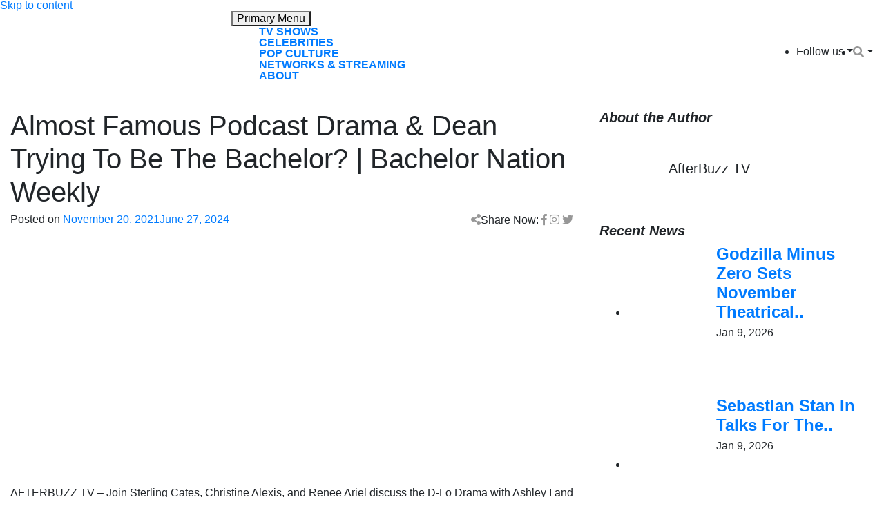

--- FILE ---
content_type: text/html; charset=UTF-8
request_url: https://www.afterbuzztv.com/almost-famous-podcast-drama-dean-trying-to-be-the-bachelor-bachelor-nation-weekly/
body_size: 16492
content:
<!doctype html>
<html lang="en-US">
<head>
	<meta charset="UTF-8">
	<meta name="viewport" content="width=device-width, initial-scale=1">
	<link rel="profile" href="https://gmpg.org/xfn/11">
<link href="https://afterbuzztv.wpenginepowered.com/wp-content/uploads/2021/06/fav2.png" rel="icon">
	<meta name='robots' content='index, follow, max-image-preview:large, max-snippet:-1, max-video-preview:-1' />
	<style>img:is([sizes="auto" i], [sizes^="auto," i]) { contain-intrinsic-size: 3000px 1500px }</style>
	
<!-- Google Tag Manager for WordPress by gtm4wp.com -->
<script data-cfasync="false" data-pagespeed-no-defer>
	var gtm4wp_datalayer_name = "dataLayer";
	var dataLayer = dataLayer || [];
</script>
<!-- End Google Tag Manager for WordPress by gtm4wp.com -->
	<!-- This site is optimized with the Yoast SEO plugin v26.8 - https://yoast.com/product/yoast-seo-wordpress/ -->
	<title>Almost Famous Podcast Drama &amp; Dean Trying To Be The Bachelor? | Bachelor Nation Weekly - AfterBuzz TV</title>
	<link rel="canonical" href="https://www.afterbuzztv.com/almost-famous-podcast-drama-dean-trying-to-be-the-bachelor-bachelor-nation-weekly/" />
	<meta property="og:locale" content="en_US" />
	<meta property="og:type" content="article" />
	<meta property="og:title" content="Almost Famous Podcast Drama &amp; Dean Trying To Be The Bachelor? | Bachelor Nation Weekly - AfterBuzz TV" />
	<meta property="og:description" content="Almost Famous Podcast Drama &amp; Dean Trying To Be The Bachelor? | Bachelor Nation Weekly" />
	<meta property="og:url" content="https://www.afterbuzztv.com/almost-famous-podcast-drama-dean-trying-to-be-the-bachelor-bachelor-nation-weekly/" />
	<meta property="og:site_name" content="AfterBuzz TV" />
	<meta property="article:publisher" content="https://www.facebook.com/AfterBuzzTV/" />
	<meta property="article:published_time" content="2021-11-20T19:48:40+00:00" />
	<meta property="article:modified_time" content="2024-06-27T19:19:03+00:00" />
	<meta name="author" content="AfterBuzz TV" />
	<meta name="twitter:card" content="summary_large_image" />
	<meta name="twitter:creator" content="@afterbuzztv" />
	<meta name="twitter:site" content="@afterbuzztv" />
	<meta name="twitter:label1" content="Written by" />
	<meta name="twitter:data1" content="AfterBuzz TV" />
	<meta name="twitter:label2" content="Est. reading time" />
	<meta name="twitter:data2" content="1 minute" />
	<script type="application/ld+json" class="yoast-schema-graph">{"@context":"https://schema.org","@graph":[{"@type":"Article","@id":"https://www.afterbuzztv.com/almost-famous-podcast-drama-dean-trying-to-be-the-bachelor-bachelor-nation-weekly/#article","isPartOf":{"@id":"https://www.afterbuzztv.com/almost-famous-podcast-drama-dean-trying-to-be-the-bachelor-bachelor-nation-weekly/"},"author":{"name":"AfterBuzz TV","@id":"https://www.afterbuzztv.com/#/schema/person/920590abc299d146615e10b6fbbdb394"},"headline":"Almost Famous Podcast Drama &#038; Dean Trying To Be The Bachelor? | Bachelor Nation Weekly","datePublished":"2021-11-20T19:48:40+00:00","dateModified":"2024-06-27T19:19:03+00:00","mainEntityOfPage":{"@id":"https://www.afterbuzztv.com/almost-famous-podcast-drama-dean-trying-to-be-the-bachelor-bachelor-nation-weekly/"},"wordCount":194,"commentCount":0,"publisher":{"@id":"https://www.afterbuzztv.com/#organization"},"articleSection":["The Bachelor After Show"],"inLanguage":"en-US","potentialAction":[{"@type":"CommentAction","name":"Comment","target":["https://www.afterbuzztv.com/almost-famous-podcast-drama-dean-trying-to-be-the-bachelor-bachelor-nation-weekly/#respond"]}]},{"@type":"WebPage","@id":"https://www.afterbuzztv.com/almost-famous-podcast-drama-dean-trying-to-be-the-bachelor-bachelor-nation-weekly/","url":"https://www.afterbuzztv.com/almost-famous-podcast-drama-dean-trying-to-be-the-bachelor-bachelor-nation-weekly/","name":"Almost Famous Podcast Drama & Dean Trying To Be The Bachelor? | Bachelor Nation Weekly - AfterBuzz TV","isPartOf":{"@id":"https://www.afterbuzztv.com/#website"},"datePublished":"2021-11-20T19:48:40+00:00","dateModified":"2024-06-27T19:19:03+00:00","breadcrumb":{"@id":"https://www.afterbuzztv.com/almost-famous-podcast-drama-dean-trying-to-be-the-bachelor-bachelor-nation-weekly/#breadcrumb"},"inLanguage":"en-US","potentialAction":[{"@type":"ReadAction","target":["https://www.afterbuzztv.com/almost-famous-podcast-drama-dean-trying-to-be-the-bachelor-bachelor-nation-weekly/"]}]},{"@type":"BreadcrumbList","@id":"https://www.afterbuzztv.com/almost-famous-podcast-drama-dean-trying-to-be-the-bachelor-bachelor-nation-weekly/#breadcrumb","itemListElement":[{"@type":"ListItem","position":1,"name":"Home","item":"https://www.afterbuzztv.com/"},{"@type":"ListItem","position":2,"name":"Almost Famous Podcast Drama &#038; Dean Trying To Be The Bachelor? | Bachelor Nation Weekly"}]},{"@type":"WebSite","@id":"https://www.afterbuzztv.com/#website","url":"https://www.afterbuzztv.com/","name":"AfterBuzz TV","description":"News and Coverage of Everything TV!","publisher":{"@id":"https://www.afterbuzztv.com/#organization"},"potentialAction":[{"@type":"SearchAction","target":{"@type":"EntryPoint","urlTemplate":"https://www.afterbuzztv.com/?s={search_term_string}"},"query-input":{"@type":"PropertyValueSpecification","valueRequired":true,"valueName":"search_term_string"}}],"inLanguage":"en-US"},{"@type":"Organization","@id":"https://www.afterbuzztv.com/#organization","name":"AfterBuzz TV","url":"https://www.afterbuzztv.com/","logo":{"@type":"ImageObject","inLanguage":"en-US","@id":"https://www.afterbuzztv.com/#/schema/logo/image/","url":"https://www.afterbuzztv.com/wp-content/uploads/2021/12/ABTV-LOGO.png","contentUrl":"https://www.afterbuzztv.com/wp-content/uploads/2021/12/ABTV-LOGO.png","width":600,"height":600,"caption":"AfterBuzz TV"},"image":{"@id":"https://www.afterbuzztv.com/#/schema/logo/image/"},"sameAs":["https://www.facebook.com/AfterBuzzTV/","https://x.com/afterbuzztv","https://www.instagram.com/afterbuzztv/","https://www.linkedin.com/company/afterbuzztv/","https://www.youtube.com/c/AfterBuzzTV"]},{"@type":"Person","@id":"https://www.afterbuzztv.com/#/schema/person/920590abc299d146615e10b6fbbdb394","name":"AfterBuzz TV","image":{"@type":"ImageObject","inLanguage":"en-US","@id":"https://www.afterbuzztv.com/#/schema/person/image/","url":"https://www.afterbuzztv.com/wp-content/uploads/2022/04/ABTV_Logo_ESPN_of_TV_Talk-scaled-96x96.jpeg","contentUrl":"https://www.afterbuzztv.com/wp-content/uploads/2022/04/ABTV_Logo_ESPN_of_TV_Talk-scaled-96x96.jpeg","caption":"AfterBuzz TV"},"url":"https://www.afterbuzztv.com/author/afterbuzz/"}]}</script>
	<!-- / Yoast SEO plugin. -->


<link rel='dns-prefetch' href='//cdnjs.cloudflare.com' />
<link rel='dns-prefetch' href='//stackpath.bootstrapcdn.com' />
<link rel='dns-prefetch' href='//www.googletagmanager.com' />
<link rel="alternate" type="application/rss+xml" title="AfterBuzz TV &raquo; Feed" href="https://www.afterbuzztv.com/feed/" />
<link rel="alternate" type="application/rss+xml" title="AfterBuzz TV &raquo; Comments Feed" href="https://www.afterbuzztv.com/comments/feed/" />
<script>
window._wpemojiSettings = {"baseUrl":"https:\/\/s.w.org\/images\/core\/emoji\/16.0.1\/72x72\/","ext":".png","svgUrl":"https:\/\/s.w.org\/images\/core\/emoji\/16.0.1\/svg\/","svgExt":".svg","source":{"concatemoji":"https:\/\/www.afterbuzztv.com\/wp-includes\/js\/wp-emoji-release.min.js?ver=6.8.3"}};
/*! This file is auto-generated */
!function(s,n){var o,i,e;function c(e){try{var t={supportTests:e,timestamp:(new Date).valueOf()};sessionStorage.setItem(o,JSON.stringify(t))}catch(e){}}function p(e,t,n){e.clearRect(0,0,e.canvas.width,e.canvas.height),e.fillText(t,0,0);var t=new Uint32Array(e.getImageData(0,0,e.canvas.width,e.canvas.height).data),a=(e.clearRect(0,0,e.canvas.width,e.canvas.height),e.fillText(n,0,0),new Uint32Array(e.getImageData(0,0,e.canvas.width,e.canvas.height).data));return t.every(function(e,t){return e===a[t]})}function u(e,t){e.clearRect(0,0,e.canvas.width,e.canvas.height),e.fillText(t,0,0);for(var n=e.getImageData(16,16,1,1),a=0;a<n.data.length;a++)if(0!==n.data[a])return!1;return!0}function f(e,t,n,a){switch(t){case"flag":return n(e,"\ud83c\udff3\ufe0f\u200d\u26a7\ufe0f","\ud83c\udff3\ufe0f\u200b\u26a7\ufe0f")?!1:!n(e,"\ud83c\udde8\ud83c\uddf6","\ud83c\udde8\u200b\ud83c\uddf6")&&!n(e,"\ud83c\udff4\udb40\udc67\udb40\udc62\udb40\udc65\udb40\udc6e\udb40\udc67\udb40\udc7f","\ud83c\udff4\u200b\udb40\udc67\u200b\udb40\udc62\u200b\udb40\udc65\u200b\udb40\udc6e\u200b\udb40\udc67\u200b\udb40\udc7f");case"emoji":return!a(e,"\ud83e\udedf")}return!1}function g(e,t,n,a){var r="undefined"!=typeof WorkerGlobalScope&&self instanceof WorkerGlobalScope?new OffscreenCanvas(300,150):s.createElement("canvas"),o=r.getContext("2d",{willReadFrequently:!0}),i=(o.textBaseline="top",o.font="600 32px Arial",{});return e.forEach(function(e){i[e]=t(o,e,n,a)}),i}function t(e){var t=s.createElement("script");t.src=e,t.defer=!0,s.head.appendChild(t)}"undefined"!=typeof Promise&&(o="wpEmojiSettingsSupports",i=["flag","emoji"],n.supports={everything:!0,everythingExceptFlag:!0},e=new Promise(function(e){s.addEventListener("DOMContentLoaded",e,{once:!0})}),new Promise(function(t){var n=function(){try{var e=JSON.parse(sessionStorage.getItem(o));if("object"==typeof e&&"number"==typeof e.timestamp&&(new Date).valueOf()<e.timestamp+604800&&"object"==typeof e.supportTests)return e.supportTests}catch(e){}return null}();if(!n){if("undefined"!=typeof Worker&&"undefined"!=typeof OffscreenCanvas&&"undefined"!=typeof URL&&URL.createObjectURL&&"undefined"!=typeof Blob)try{var e="postMessage("+g.toString()+"("+[JSON.stringify(i),f.toString(),p.toString(),u.toString()].join(",")+"));",a=new Blob([e],{type:"text/javascript"}),r=new Worker(URL.createObjectURL(a),{name:"wpTestEmojiSupports"});return void(r.onmessage=function(e){c(n=e.data),r.terminate(),t(n)})}catch(e){}c(n=g(i,f,p,u))}t(n)}).then(function(e){for(var t in e)n.supports[t]=e[t],n.supports.everything=n.supports.everything&&n.supports[t],"flag"!==t&&(n.supports.everythingExceptFlag=n.supports.everythingExceptFlag&&n.supports[t]);n.supports.everythingExceptFlag=n.supports.everythingExceptFlag&&!n.supports.flag,n.DOMReady=!1,n.readyCallback=function(){n.DOMReady=!0}}).then(function(){return e}).then(function(){var e;n.supports.everything||(n.readyCallback(),(e=n.source||{}).concatemoji?t(e.concatemoji):e.wpemoji&&e.twemoji&&(t(e.twemoji),t(e.wpemoji)))}))}((window,document),window._wpemojiSettings);
</script>
<style id='wp-emoji-styles-inline-css'>

	img.wp-smiley, img.emoji {
		display: inline !important;
		border: none !important;
		box-shadow: none !important;
		height: 1em !important;
		width: 1em !important;
		margin: 0 0.07em !important;
		vertical-align: -0.1em !important;
		background: none !important;
		padding: 0 !important;
	}
</style>
<link rel='stylesheet' id='wp-block-library-css' href='https://afterbuzztv.wpenginepowered.com/wp-includes/css/dist/block-library/style.min.css?ver=6.8.3' media='all' />
<style id='classic-theme-styles-inline-css'>
/*! This file is auto-generated */
.wp-block-button__link{color:#fff;background-color:#32373c;border-radius:9999px;box-shadow:none;text-decoration:none;padding:calc(.667em + 2px) calc(1.333em + 2px);font-size:1.125em}.wp-block-file__button{background:#32373c;color:#fff;text-decoration:none}
</style>
<link rel='stylesheet' id='venobox.min-css' href='https://afterbuzztv.wpenginepowered.com/wp-content/plugins/magical-posts-display/assets/css/venobox.min.css?ver=1.0.0' media='all' />
<link rel='stylesheet' id='bootstrap-css' href='https://afterbuzztv.wpenginepowered.com/wp-content/plugins/magical-posts-display/assets/css/bootstrap.min.css?ver=5.1.1' media='all' />
<link rel='stylesheet' id='mpd-fonts-css' href='https://afterbuzztv.wpenginepowered.com/wp-content/plugins/magical-posts-display/assets/css/fontello.css?ver=1.2.38' media='all' />
<link rel='stylesheet' id='mpd-style-css' href='https://afterbuzztv.wpenginepowered.com/wp-content/plugins/magical-posts-display/assets/css/mp-style.css?ver=1.2.38' media='all' />
<style id='global-styles-inline-css'>
:root{--wp--preset--aspect-ratio--square: 1;--wp--preset--aspect-ratio--4-3: 4/3;--wp--preset--aspect-ratio--3-4: 3/4;--wp--preset--aspect-ratio--3-2: 3/2;--wp--preset--aspect-ratio--2-3: 2/3;--wp--preset--aspect-ratio--16-9: 16/9;--wp--preset--aspect-ratio--9-16: 9/16;--wp--preset--color--black: #000000;--wp--preset--color--cyan-bluish-gray: #abb8c3;--wp--preset--color--white: #ffffff;--wp--preset--color--pale-pink: #f78da7;--wp--preset--color--vivid-red: #cf2e2e;--wp--preset--color--luminous-vivid-orange: #ff6900;--wp--preset--color--luminous-vivid-amber: #fcb900;--wp--preset--color--light-green-cyan: #7bdcb5;--wp--preset--color--vivid-green-cyan: #00d084;--wp--preset--color--pale-cyan-blue: #8ed1fc;--wp--preset--color--vivid-cyan-blue: #0693e3;--wp--preset--color--vivid-purple: #9b51e0;--wp--preset--gradient--vivid-cyan-blue-to-vivid-purple: linear-gradient(135deg,rgba(6,147,227,1) 0%,rgb(155,81,224) 100%);--wp--preset--gradient--light-green-cyan-to-vivid-green-cyan: linear-gradient(135deg,rgb(122,220,180) 0%,rgb(0,208,130) 100%);--wp--preset--gradient--luminous-vivid-amber-to-luminous-vivid-orange: linear-gradient(135deg,rgba(252,185,0,1) 0%,rgba(255,105,0,1) 100%);--wp--preset--gradient--luminous-vivid-orange-to-vivid-red: linear-gradient(135deg,rgba(255,105,0,1) 0%,rgb(207,46,46) 100%);--wp--preset--gradient--very-light-gray-to-cyan-bluish-gray: linear-gradient(135deg,rgb(238,238,238) 0%,rgb(169,184,195) 100%);--wp--preset--gradient--cool-to-warm-spectrum: linear-gradient(135deg,rgb(74,234,220) 0%,rgb(151,120,209) 20%,rgb(207,42,186) 40%,rgb(238,44,130) 60%,rgb(251,105,98) 80%,rgb(254,248,76) 100%);--wp--preset--gradient--blush-light-purple: linear-gradient(135deg,rgb(255,206,236) 0%,rgb(152,150,240) 100%);--wp--preset--gradient--blush-bordeaux: linear-gradient(135deg,rgb(254,205,165) 0%,rgb(254,45,45) 50%,rgb(107,0,62) 100%);--wp--preset--gradient--luminous-dusk: linear-gradient(135deg,rgb(255,203,112) 0%,rgb(199,81,192) 50%,rgb(65,88,208) 100%);--wp--preset--gradient--pale-ocean: linear-gradient(135deg,rgb(255,245,203) 0%,rgb(182,227,212) 50%,rgb(51,167,181) 100%);--wp--preset--gradient--electric-grass: linear-gradient(135deg,rgb(202,248,128) 0%,rgb(113,206,126) 100%);--wp--preset--gradient--midnight: linear-gradient(135deg,rgb(2,3,129) 0%,rgb(40,116,252) 100%);--wp--preset--font-size--small: 13px;--wp--preset--font-size--medium: 20px;--wp--preset--font-size--large: 36px;--wp--preset--font-size--x-large: 42px;--wp--preset--spacing--20: 0.44rem;--wp--preset--spacing--30: 0.67rem;--wp--preset--spacing--40: 1rem;--wp--preset--spacing--50: 1.5rem;--wp--preset--spacing--60: 2.25rem;--wp--preset--spacing--70: 3.38rem;--wp--preset--spacing--80: 5.06rem;--wp--preset--shadow--natural: 6px 6px 9px rgba(0, 0, 0, 0.2);--wp--preset--shadow--deep: 12px 12px 50px rgba(0, 0, 0, 0.4);--wp--preset--shadow--sharp: 6px 6px 0px rgba(0, 0, 0, 0.2);--wp--preset--shadow--outlined: 6px 6px 0px -3px rgba(255, 255, 255, 1), 6px 6px rgba(0, 0, 0, 1);--wp--preset--shadow--crisp: 6px 6px 0px rgba(0, 0, 0, 1);}:where(.is-layout-flex){gap: 0.5em;}:where(.is-layout-grid){gap: 0.5em;}body .is-layout-flex{display: flex;}.is-layout-flex{flex-wrap: wrap;align-items: center;}.is-layout-flex > :is(*, div){margin: 0;}body .is-layout-grid{display: grid;}.is-layout-grid > :is(*, div){margin: 0;}:where(.wp-block-columns.is-layout-flex){gap: 2em;}:where(.wp-block-columns.is-layout-grid){gap: 2em;}:where(.wp-block-post-template.is-layout-flex){gap: 1.25em;}:where(.wp-block-post-template.is-layout-grid){gap: 1.25em;}.has-black-color{color: var(--wp--preset--color--black) !important;}.has-cyan-bluish-gray-color{color: var(--wp--preset--color--cyan-bluish-gray) !important;}.has-white-color{color: var(--wp--preset--color--white) !important;}.has-pale-pink-color{color: var(--wp--preset--color--pale-pink) !important;}.has-vivid-red-color{color: var(--wp--preset--color--vivid-red) !important;}.has-luminous-vivid-orange-color{color: var(--wp--preset--color--luminous-vivid-orange) !important;}.has-luminous-vivid-amber-color{color: var(--wp--preset--color--luminous-vivid-amber) !important;}.has-light-green-cyan-color{color: var(--wp--preset--color--light-green-cyan) !important;}.has-vivid-green-cyan-color{color: var(--wp--preset--color--vivid-green-cyan) !important;}.has-pale-cyan-blue-color{color: var(--wp--preset--color--pale-cyan-blue) !important;}.has-vivid-cyan-blue-color{color: var(--wp--preset--color--vivid-cyan-blue) !important;}.has-vivid-purple-color{color: var(--wp--preset--color--vivid-purple) !important;}.has-black-background-color{background-color: var(--wp--preset--color--black) !important;}.has-cyan-bluish-gray-background-color{background-color: var(--wp--preset--color--cyan-bluish-gray) !important;}.has-white-background-color{background-color: var(--wp--preset--color--white) !important;}.has-pale-pink-background-color{background-color: var(--wp--preset--color--pale-pink) !important;}.has-vivid-red-background-color{background-color: var(--wp--preset--color--vivid-red) !important;}.has-luminous-vivid-orange-background-color{background-color: var(--wp--preset--color--luminous-vivid-orange) !important;}.has-luminous-vivid-amber-background-color{background-color: var(--wp--preset--color--luminous-vivid-amber) !important;}.has-light-green-cyan-background-color{background-color: var(--wp--preset--color--light-green-cyan) !important;}.has-vivid-green-cyan-background-color{background-color: var(--wp--preset--color--vivid-green-cyan) !important;}.has-pale-cyan-blue-background-color{background-color: var(--wp--preset--color--pale-cyan-blue) !important;}.has-vivid-cyan-blue-background-color{background-color: var(--wp--preset--color--vivid-cyan-blue) !important;}.has-vivid-purple-background-color{background-color: var(--wp--preset--color--vivid-purple) !important;}.has-black-border-color{border-color: var(--wp--preset--color--black) !important;}.has-cyan-bluish-gray-border-color{border-color: var(--wp--preset--color--cyan-bluish-gray) !important;}.has-white-border-color{border-color: var(--wp--preset--color--white) !important;}.has-pale-pink-border-color{border-color: var(--wp--preset--color--pale-pink) !important;}.has-vivid-red-border-color{border-color: var(--wp--preset--color--vivid-red) !important;}.has-luminous-vivid-orange-border-color{border-color: var(--wp--preset--color--luminous-vivid-orange) !important;}.has-luminous-vivid-amber-border-color{border-color: var(--wp--preset--color--luminous-vivid-amber) !important;}.has-light-green-cyan-border-color{border-color: var(--wp--preset--color--light-green-cyan) !important;}.has-vivid-green-cyan-border-color{border-color: var(--wp--preset--color--vivid-green-cyan) !important;}.has-pale-cyan-blue-border-color{border-color: var(--wp--preset--color--pale-cyan-blue) !important;}.has-vivid-cyan-blue-border-color{border-color: var(--wp--preset--color--vivid-cyan-blue) !important;}.has-vivid-purple-border-color{border-color: var(--wp--preset--color--vivid-purple) !important;}.has-vivid-cyan-blue-to-vivid-purple-gradient-background{background: var(--wp--preset--gradient--vivid-cyan-blue-to-vivid-purple) !important;}.has-light-green-cyan-to-vivid-green-cyan-gradient-background{background: var(--wp--preset--gradient--light-green-cyan-to-vivid-green-cyan) !important;}.has-luminous-vivid-amber-to-luminous-vivid-orange-gradient-background{background: var(--wp--preset--gradient--luminous-vivid-amber-to-luminous-vivid-orange) !important;}.has-luminous-vivid-orange-to-vivid-red-gradient-background{background: var(--wp--preset--gradient--luminous-vivid-orange-to-vivid-red) !important;}.has-very-light-gray-to-cyan-bluish-gray-gradient-background{background: var(--wp--preset--gradient--very-light-gray-to-cyan-bluish-gray) !important;}.has-cool-to-warm-spectrum-gradient-background{background: var(--wp--preset--gradient--cool-to-warm-spectrum) !important;}.has-blush-light-purple-gradient-background{background: var(--wp--preset--gradient--blush-light-purple) !important;}.has-blush-bordeaux-gradient-background{background: var(--wp--preset--gradient--blush-bordeaux) !important;}.has-luminous-dusk-gradient-background{background: var(--wp--preset--gradient--luminous-dusk) !important;}.has-pale-ocean-gradient-background{background: var(--wp--preset--gradient--pale-ocean) !important;}.has-electric-grass-gradient-background{background: var(--wp--preset--gradient--electric-grass) !important;}.has-midnight-gradient-background{background: var(--wp--preset--gradient--midnight) !important;}.has-small-font-size{font-size: var(--wp--preset--font-size--small) !important;}.has-medium-font-size{font-size: var(--wp--preset--font-size--medium) !important;}.has-large-font-size{font-size: var(--wp--preset--font-size--large) !important;}.has-x-large-font-size{font-size: var(--wp--preset--font-size--x-large) !important;}
:where(.wp-block-post-template.is-layout-flex){gap: 1.25em;}:where(.wp-block-post-template.is-layout-grid){gap: 1.25em;}
:where(.wp-block-columns.is-layout-flex){gap: 2em;}:where(.wp-block-columns.is-layout-grid){gap: 2em;}
:root :where(.wp-block-pullquote){font-size: 1.5em;line-height: 1.6;}
</style>
<link rel='stylesheet' id='contact-form-7-css' href='https://afterbuzztv.wpenginepowered.com/wp-content/plugins/contact-form-7/includes/css/styles.css?ver=5.9.6' media='all' />
<link rel='stylesheet' id='simple-youtube-responsive-css' href='https://afterbuzztv.wpenginepowered.com/wp-content/plugins/simple-youtube-responsive/css/yt-responsive.css?ver=3.2.2' media='all' />
<link rel='stylesheet' id='lsow-icomoon-css' href='https://afterbuzztv.wpenginepowered.com/wp-content/plugins/livemesh-siteorigin-widgets/assets/css/icomoon.css?ver=3.8.1' media='all' />
<link rel='stylesheet' id='lsow-frontend-css' href='https://afterbuzztv.wpenginepowered.com/wp-content/plugins/livemesh-siteorigin-widgets/assets/css/lsow-frontend.css?ver=3.8.1' media='all' />
<link rel='stylesheet' id='lsow-portfolio-css' href='https://afterbuzztv.wpenginepowered.com/wp-content/plugins/livemesh-siteorigin-widgets/includes/widgets/lsow-portfolio-widget/css/style.css?ver=1.62.1' media='all' />
<link rel='stylesheet' id='lsow-portfolio-default-1398c7c9e37b-css' href='https://afterbuzztv.wpenginepowered.com/wp-content/uploads/siteorigin-widgets/lsow-portfolio-default-1398c7c9e37b.css?ver=6.8.3' media='all' />
<link rel='stylesheet' id='parente2-style-css' href='https://afterbuzztv.wpenginepowered.com/wp-content/themes/after-theme/style.css?ver=6.8.3' media='all' />
<link rel='stylesheet' id='generic-theme-style-css' href='https://afterbuzztv.wpenginepowered.com/wp-content/themes/after-theme-child/style.css?ver=1.0.0' media='all' />
<link rel='stylesheet' id='bootstrap4-css' href='https://stackpath.bootstrapcdn.com/bootstrap/4.1.1/css/bootstrap.min.css?ver=6.8.3' media='all' />
<style id='wcw-inlinecss-inline-css'>
 .widget_wpcategorieswidget ul.children{display:none;} .widget_wp_categories_widget{background:#fff; position:relative;}.widget_wp_categories_widget h2,.widget_wpcategorieswidget h2{color:#4a5f6d;font-size:20px;font-weight:400;margin:0 0 25px;line-height:24px;text-transform:uppercase}.widget_wp_categories_widget ul li,.widget_wpcategorieswidget ul li{font-size: 16px; margin: 0px; border-bottom: 1px dashed #f0f0f0; position: relative; list-style-type: none; line-height: 35px;}.widget_wp_categories_widget ul li:last-child,.widget_wpcategorieswidget ul li:last-child{border:none;}.widget_wp_categories_widget ul li a,.widget_wpcategorieswidget ul li a{display:inline-block;color:#007acc;transition:all .5s ease;-webkit-transition:all .5s ease;-ms-transition:all .5s ease;-moz-transition:all .5s ease;text-decoration:none;}.widget_wp_categories_widget ul li a:hover,.widget_wp_categories_widget ul li.active-cat a,.widget_wp_categories_widget ul li.active-cat span.post-count,.widget_wpcategorieswidget ul li a:hover,.widget_wpcategorieswidget ul li.active-cat a,.widget_wpcategorieswidget ul li.active-cat span.post-count{color:#ee546c}.widget_wp_categories_widget ul li span.post-count,.widget_wpcategorieswidget ul li span.post-count{height: 30px; min-width: 35px; text-align: center; background: #fff; color: #605f5f; border-radius: 5px; box-shadow: inset 2px 1px 3px rgba(0, 122, 204,.1); top: 0px; float: right; margin-top: 2px;}li.cat-item.cat-have-child > span.post-count{float:inherit;}li.cat-item.cat-item-7.cat-have-child { background: #f8f9fa; }li.cat-item.cat-have-child > span.post-count:before { content: "("; }li.cat-item.cat-have-child > span.post-count:after { content: ")"; }.cat-have-child.open-m-menu ul.children li { border-top: 1px solid #d8d8d8;border-bottom:none;}li.cat-item.cat-have-child:after{ position: absolute; right: 8px; top: 8px; background-image: url([data-uri]); content: ""; width: 18px; height: 18px;transform: rotate(270deg);}ul.children li.cat-item.cat-have-child:after{content:"";background-image: none;}.cat-have-child ul.children {display: none; z-index: 9; width: auto; position: relative; margin: 0px; padding: 0px; margin-top: 0px; padding-top: 10px; padding-bottom: 10px; list-style: none; text-align: left; background:  #f8f9fa; padding-left: 5px;}.widget_wp_categories_widget ul li ul.children li,.widget_wpcategorieswidget ul li ul.children li { border-bottom: 1px solid #fff; padding-right: 5px; }.cat-have-child.open-m-menu ul.children{display:block;}li.cat-item.cat-have-child.open-m-menu:after{transform: rotate(0deg);}.widget_wp_categories_widget > li.product_cat,.widget_wpcategorieswidget > li.product_cat {list-style: none;}.widget_wp_categories_widget > ul,.widget_wpcategorieswidget > ul {padding: 0px;}.widget_wp_categories_widget > ul li ul ,.widget_wpcategorieswidget > ul li ul {padding-left: 15px;}
</style>
<link rel='stylesheet' id='msl-main-css' href='https://afterbuzztv.wpenginepowered.com/wp-content/plugins/master-slider/public/assets/css/masterslider.main.css?ver=3.9.10' media='all' />
<link rel='stylesheet' id='msl-custom-css' href='https://afterbuzztv.wpenginepowered.com/wp-content/uploads/master-slider/custom.css?ver=1.5' media='all' />
<script src="https://afterbuzztv.wpenginepowered.com/wp-includes/js/jquery/jquery.min.js?ver=3.7.1" id="jquery-core-js"></script>
<script id="jquery-core-js-after">
jQuery(document).ready(function($){ jQuery('li.cat-item:has(ul.children)').addClass('cat-have-child'); jQuery('.cat-have-child').removeClass('open-m-menu');jQuery('li.cat-have-child > a').click(function(){window.location.href=jQuery(this).attr('href');return false;});jQuery('li.cat-have-child').click(function(){

		var li_parentdiv = jQuery(this).parent().parent().parent().attr('class');
			if(jQuery(this).hasClass('open-m-menu')){jQuery('.cat-have-child').removeClass('open-m-menu');}else{jQuery('.cat-have-child').removeClass('open-m-menu');jQuery(this).addClass('open-m-menu');}});});
</script>
<script src="https://afterbuzztv.wpenginepowered.com/wp-includes/js/jquery/jquery-migrate.min.js?ver=3.4.1" id="jquery-migrate-js"></script>
<script src="https://afterbuzztv.wpenginepowered.com/wp-content/plugins/magical-posts-display/assets/js/bootstrap.bundle.min.js?ver=5.1.1" id="bootstrap.bundle.min-js"></script>
<script src="https://afterbuzztv.wpenginepowered.com/wp-content/plugins/magical-posts-display/assets/js/jquery.easy-ticker.min.js?ver=3.1.0" id="jquery.easy-ticker-js"></script>
<script src="https://afterbuzztv.wpenginepowered.com/wp-content/plugins/livemesh-siteorigin-widgets/assets/js/imagesloaded.pkgd.min.js?ver=3.8.1" id="lsow-imagesloaded-js"></script>
<script src="https://afterbuzztv.wpenginepowered.com/wp-content/plugins/livemesh-siteorigin-widgets/assets/js/isotope.pkgd.min.js?ver=3.8.1" id="lsow-isotope-js"></script>
<script src="https://afterbuzztv.wpenginepowered.com/wp-content/plugins/livemesh-siteorigin-widgets/includes/widgets/lsow-portfolio-widget/js/portfolio.min.js?ver=1.62.1" id="lsow-portfolio-js"></script>

<!-- Google tag (gtag.js) snippet added by Site Kit -->

<!-- Google Analytics snippet added by Site Kit -->
<script src="https://www.googletagmanager.com/gtag/js?id=G-R1E1WBRTJV" id="google_gtagjs-js" async></script>
<script id="google_gtagjs-js-after">
window.dataLayer = window.dataLayer || [];function gtag(){dataLayer.push(arguments);}
gtag("set","linker",{"domains":["www.afterbuzztv.com"]});
gtag("js", new Date());
gtag("set", "developer_id.dZTNiMT", true);
gtag("config", "G-R1E1WBRTJV");
</script>

<!-- End Google tag (gtag.js) snippet added by Site Kit -->
<link rel="https://api.w.org/" href="https://www.afterbuzztv.com/wp-json/" /><link rel="alternate" title="JSON" type="application/json" href="https://www.afterbuzztv.com/wp-json/wp/v2/posts/262380" /><link rel="EditURI" type="application/rsd+xml" title="RSD" href="https://www.afterbuzztv.com/xmlrpc.php?rsd" />
<link rel="alternate" title="oEmbed (JSON)" type="application/json+oembed" href="https://www.afterbuzztv.com/wp-json/oembed/1.0/embed?url=https%3A%2F%2Fwww.afterbuzztv.com%2Falmost-famous-podcast-drama-dean-trying-to-be-the-bachelor-bachelor-nation-weekly%2F" />
<link rel="alternate" title="oEmbed (XML)" type="text/xml+oembed" href="https://www.afterbuzztv.com/wp-json/oembed/1.0/embed?url=https%3A%2F%2Fwww.afterbuzztv.com%2Falmost-famous-podcast-drama-dean-trying-to-be-the-bachelor-bachelor-nation-weekly%2F&#038;format=xml" />
<meta name="generator" content="Site Kit by Google 1.130.0" /><script async src="https://pagead2.googlesyndication.com/pagead/js/adsbygoogle.js?client=ca-pub-3745885073471774"
crossorigin="anonymous"></script>        <script type="text/javascript">
            (function () {
                window.lsow_fs = {can_use_premium_code: false};
            })();
        </script>
        <script>var ms_grabbing_curosr = 'https://www.afterbuzztv.com/wp-content/plugins/master-slider/public/assets/css/common/grabbing.cur', ms_grab_curosr = 'https://www.afterbuzztv.com/wp-content/plugins/master-slider/public/assets/css/common/grab.cur';</script>
<meta name="generator" content="MasterSlider 3.9.10 - Responsive Touch Image Slider | avt.li/msf" />
		<style type="text/css">.pp-podcast {opacity: 0;}</style>
		
<!-- Google Tag Manager for WordPress by gtm4wp.com -->
<!-- GTM Container placement set to automatic -->
<script data-cfasync="false" data-pagespeed-no-defer type="text/javascript">
	var dataLayer_content = {"pageTitle":"Almost Famous Podcast Drama &amp; Dean Trying To Be The Bachelor? | Bachelor Nation Weekly - AfterBuzz TV","pagePostType":"post","pagePostType2":"single-post","pageCategory":["the-bachelor-after-show"],"pagePostAuthorID":2,"pagePostAuthor":"AfterBuzz TV","pagePostDate":"November 20, 2021","pagePostDateYear":2021,"pagePostDateMonth":11,"pagePostDateDay":20,"pagePostDateDayName":"Saturday","pagePostDateHour":19,"pagePostDateMinute":48,"pagePostDateIso":"2021-11-20T19:48:40-08:00","pagePostDateUnix":1637437720};
	dataLayer.push( dataLayer_content );
</script>
<script data-cfasync="false">
(function(w,d,s,l,i){w[l]=w[l]||[];w[l].push({'gtm.start':
new Date().getTime(),event:'gtm.js'});var f=d.getElementsByTagName(s)[0],
j=d.createElement(s),dl=l!='dataLayer'?'&l='+l:'';j.async=true;j.src=
'//www.googletagmanager.com/gtm.js?id='+i+dl;f.parentNode.insertBefore(j,f);
})(window,document,'script','dataLayer','GTM-WJCXWZC');
</script>
<!-- End Google Tag Manager for WordPress by gtm4wp.com -->		<script>
			document.documentElement.className = document.documentElement.className.replace('no-js', 'js');
		</script>
				<style>
			.no-js img.lazyload {
				display: none;
			}

			figure.wp-block-image img.lazyloading {
				min-width: 150px;
			}

						.lazyload, .lazyloading {
				opacity: 0;
			}

			.lazyloaded {
				opacity: 1;
				transition: opacity 400ms;
				transition-delay: 0ms;
			}

					</style>
		<meta name="generator" content="Powered by WPBakery Page Builder - drag and drop page builder for WordPress."/>
		<style type="text/css">
					.site-title,
			.site-description {
				position: absolute;
				clip: rect(1px, 1px, 1px, 1px);
				}
					</style>
		<link rel="icon" href="https://afterbuzztv.wpenginepowered.com/wp-content/uploads/2021/08/fav.jpg" sizes="32x32" />
<link rel="icon" href="https://afterbuzztv.wpenginepowered.com/wp-content/uploads/2021/08/fav.jpg" sizes="192x192" />
<link rel="apple-touch-icon" href="https://afterbuzztv.wpenginepowered.com/wp-content/uploads/2021/08/fav.jpg" />
<meta name="msapplication-TileImage" content="https://www.afterbuzztv.com/wp-content/uploads/2021/08/fav.jpg" />
		<style id="wp-custom-css">
			.tcenter iframe {
    margin: 0 auto 12px !important;
}
.tcenter .twitter-tweet {
    margin: auto;
}
body .lsow-posts-carousel .lsow-posts-carousel-item .lsow-entry-text-wrap {
    background-color: #000;
}
body .lsow-posts-carousel .lsow-posts-carousel-item .lsow-entry-text-wrap .entry-title a {
    color: #f0d51e;
}
.full-desc h3 {
    color: #fff;
    font-size: 2px;
    box-shadow: black;
    text-shadow: 2px 2px #000000;
}
.post-block .col-md-5 img {
    height: 150px !important;
    margin: 0;
}
.post-block img {
    max-width: auto;
    height: auto;
    /* object-fit: cover; */
    /* margin: 40px 0; */
}
body { margin: 0; font-family: -apple-system,BlinkMacSystemFont,"Segoe UI",Roboto,"Helvetica Neue",Arial,sans-serif,"Apple Color Emoji","Segoe UI Emoji","Segoe UI Symbol"; font-size:  ; font-weight: 400; line-height: 1; color: #212529; text-align: left; background-color: #fff; }


div.archive-description {     /* this will hide div with class div_class_name */
  display:none;
}

body.home .post-block h6 {
    margin-top: 0px;
    background-color: yellow;
	color: black;
	display: inline-flex;
}

body.page-template .post-block h6 {
    margin-top: 0px;
    background-color: yellow;
	color: black;
	display: inline-flex;
}


.container-fluid {
    max-width: 1280px;
}

.container {
    max-width: 1280px;
}
.flexslider {
    margin: 0 0 0px;
    background: #fff;
    border: 0px solid #fff;
    position: fixed;
    border-radius: 0px;
    -o-box-shadow: 0 1px 4px rgba(0,0,0,.2);
    box-shadow: 0 1px 4px rgba(0,0,0,.2);
    zoom: 0;
}
.wpb_gallery_slides.wpb_flexslider.flexslider_fade.flexslider {
    border-radius: 0px;
    border: 0px;
}
element.style {
    padding-top: 5px;
}
a.link_image {
    color: yellow;
    font-weight: bold;
    background: transparent;'
}
.vc_row.wpb_row.vc_row-fluid.banner-top.pd-fluid.vc_custom_1638480983727.vc_row-has-fill {
    margin-top: -640px;
}
.vc_tta-panel-heading {
    margin-top: -89px;
    display: none;
}
.top-box:after {
    content: '';
    Max-height: 100%;
    width: 100%;
    left: 0;
    top: 0;
    position: absolute;
    background: -moz-linear-gradient(top,  rgba(0,0,0,0) 0%, rgba(0,0,0,0.02) 1%, rgba(0,0,0,0.04) 2%, rgba(0,0,0,0.65) 39%, rgba(0,0,0,0.65) 97%,rgba(0,0,0,0.65) 98%, rgba(0,0,0,0.65) 100%);
    background: -webkit-linear-gradient(top,  rgba(0,0,0,0) 0%,rgba(0,0,0,0.02) 1%,rgba(0,0,0,0.04) 2%,rgba(0,0,0,0.65) 39%,rgba(0,0,0,0.65) 97%,rgba(0,0,0,0.65) 98%,rgba(0,0,0,0.65) 100%);
    background: linear-gradient(to bottom,  rgba(0,0,0,0) 0%,rgba(0,0,0,0.02) 1%,rgba(0,0,0,0.04) 2%,rgb(0 0 0 / 0%) 39%,rgba(0,0,0,0.65) 97%,rgba(0,0,0,0.65) 98%,rgba(0,0,0,0.65) 100%);
    filter: progid:DXImageTransform.Microsoft.gradient( startColorstr='#00000000', endColorstr='#a6000000',GradientType=0 );
}
::before {
    color: #979797;
}
h4 {
    font-weight: bold;
}
.col-md-5 {
    display: none;
}
.col-md-7 {
    display: none;
}

  .vc_custom_1638484171924 {
  align-items: flex-start;}
.wpb_column.vc_column_container.vc_col-sm-6 {
    padding-left: 20px;
}
.banner-top.pd-fluid {
    padding: 1 5px;
}
  .vc_custom_1638484171924 {
  align-items: flex-start;}
.wpb_column.vc_column_container.vc_col-sm-6 {
    padding-right: 20px;
}
div.flex-caption p {
    font-size: 0px;
    display: none;
}
.top-box .top-desc h6, .top-box .top-desc h6 a {
    color: #ffff;
    font-size: 16px;
    overflow: hidden;
}
.wpb_posts_slider .flex-caption, .wpb_posts_slider .nivo-caption {
    background-color: transparent;
    opacity: 1;
    color: inherit;
    padding: 10px 15px;
    position: static;
}
.top-box .top-desc {
    bottom: 0px;
    z-index: 99;
    width: 100%;
    left: 0;
    margin: 10px 0px;
}
.top-box .top-desc {
    position: relative;
    bottom: 31px;
    z-index: 99;
    width: 100%;
    left: 0;
    margin: 10px 0px;
}
ul#header-menu {
    list-style-type: none;
    font-weight: bolder;
    text-transform: uppercase;
}
ol.flex-control-nav.flex-control-paging {
    display: none;
}

#header .sub-menu.dropdown-menu {
    top: 35px !important;
}

.top-box img {
    height: auto;
	  max-height: 126px;
}

@media screen and (min-width: 320px) and (max-width: 480px) {
.banner-top {
    height: 43em;
	}
}

@media screen  and (min-width: 481px) and (max-width: 768px) {
.banner-top {
    height: 44em;
	}
}

@media screen and (min-width: 769px) and (max-width: 824px) {
.banner-top {
    height: 45em;
	}
}

@media screen and (min-width: 825px) and (max-width: 999px) {
.banner-top {
    height: 47em;
	}
}

@media screen and (min-width: 1000px) and (max-width: 1099px) {
.banner-top {
    height: 49em;
	}
}

@media screen and (min-width: 1100px)  {
.banner-top {
    height: 52em;
	}
}



@media screen and (min-width: 1080px) {
.vc_row.wpb_row.vc_inner.vc_row-fluid {
    padding-left: 14em;
    padding-right: 14em;
	}
}
@media screen and (min-width: 1080px) {
.vc_row.wpb_row.vc_row-fluid.banner-top.pd-fluid.vc_custom_1638480983727.vc_row-has-fill {
    margin-top: -52em;
	}

.vc_general.vc_tta.vc_tta-accordion.vc_tta-color-white.vc_tta-style-classic.vc_tta-shape-rounded.vc_tta-o-shape-group.vc_tta-controls-align-right 	{
    padding-left: 14em;
    padding-right: 14em;
	}
}

@media (max-width: 991px) {
.blog-pg {
    padding-top: 100px;
}
    #header .side-opts a {
        padding: 5px 0;
    }
}

a.link_image {
    font-size: 20px;
	}

.flex-caption h2 {
    line-height: 1.2;
	}

.h2, h2 {
    font-size: 20px;
    font-weight: bold;
    font-style: italic;
}

.entry-content .post-text h2 {
    font-weight: bold;
    font-style: italic;
}

	img.attachment-post-thumbnail.size-post-thumbnail.wp-post-image {
    width: auto !important;
	height: auto !important;
	}

.top-box {
    /* height: 150px; */
}		</style>
		<noscript><style> .wpb_animate_when_almost_visible { opacity: 1; }</style></noscript>	<link rel="stylesheet" href="https://use.fontawesome.com/releases/v5.7.1/css/all.css" integrity="sha384-fnmOCqbTlWIlj8LyTjo7mOUStjsKC4pOpQbqyi7RrhN7udi9RwhKkMHpvLbHG9Sr" crossorigin="anonymous">
<link rel="stylesheet" href="https://cdnjs.cloudflare.com/ajax/libs/slick-carousel/1.8.1/slick.css" integrity="sha512-wR4oNhLBHf7smjy0K4oqzdWumd+r5/+6QO/vDda76MW5iug4PT7v86FoEkySIJft3XA0Ae6axhIvHrqwm793Nw==" crossorigin="anonymous" referrerpolicy="no-referrer" />
	<link rel="stylesheet" href="https://cdnjs.cloudflare.com/ajax/libs/slick-carousel/1.8.1/slick-theme.min.css" integrity="sha512-17EgCFERpgZKcm0j0fEq1YCJuyAWdz9KUtv1EjVuaOz8pDnh/0nZxmU6BBXwaaxqoi9PQXnRWqlcDB027hgv9A==" crossorigin="anonymous" referrerpolicy="no-referrer" />
	<script src="https://cdnjs.cloudflare.com/ajax/libs/slick-carousel/1.8.1/slick.js" integrity="sha512-WNZwVebQjhSxEzwbettGuQgWxbpYdoLf7mH+25A7sfQbbxKeS5SQ9QBf97zOY4nOlwtksgDA/czSTmfj4DUEiQ==" crossorigin="anonymous" referrerpolicy="no-referrer"></script>
	
</head>


<body class="wp-singular post-template-default single single-post postid-262380 single-format-standard wp-custom-logo wp-theme-after-theme wp-child-theme-after-theme-child _masterslider _ms_version_3.9.10 wpb-js-composer js-comp-ver-6.2.0 vc_responsive">
	
<!-- GTM Container placement set to automatic -->
<!-- Google Tag Manager (noscript) -->
				<noscript><iframe src="https://www.googletagmanager.com/ns.html?id=GTM-WJCXWZC" height="0" width="0" style="display:none;visibility:hidden" aria-hidden="true"></iframe></noscript>
<!-- End Google Tag Manager (noscript) -->	<div id="page" class="site">
		<a class="skip-link screen-reader-text" href="#primary">Skip to content</a>

<!-- BEGIN: HEADER -->
		<header id="header">
			<div class="sidenav  d-lg-none d-block" id="mySidenav">
				<a class="closebtn" href="javascript:void(0)" onclick="closeNav()">×</a>
				<div class="side-logo">
					<a href="https://www.afterbuzztv.com/" class="custom-logo-link" rel="home"><img width="348" height="33" data-src="https://afterbuzztv.wpenginepowered.com/wp-content/uploads/2021/08/logo.png" class="custom-logo lazyload" alt="AfterBuzz TV" decoding="async" data-srcset="https://afterbuzztv.wpenginepowered.com/wp-content/uploads/2021/08/logo.png 348w, https://afterbuzztv.wpenginepowered.com/wp-content/uploads/2021/08/logo-300x28.png 300w" data-sizes="(max-width: 348px) 100vw, 348px" src="[data-uri]" style="--smush-placeholder-width: 348px; --smush-placeholder-aspect-ratio: 348/33;" /><noscript><img width="348" height="33" data-src="https://afterbuzztv.wpenginepowered.com/wp-content/uploads/2021/08/logo.png" class="custom-logo lazyload" alt="AfterBuzz TV" decoding="async" data-srcset="https://afterbuzztv.wpenginepowered.com/wp-content/uploads/2021/08/logo.png 348w, https://afterbuzztv.wpenginepowered.com/wp-content/uploads/2021/08/logo-300x28.png 300w" data-sizes="(max-width: 348px) 100vw, 348px" src="[data-uri]" style="--smush-placeholder-width: 348px; --smush-placeholder-aspect-ratio: 348/33;" /><noscript><img width="348" height="33" src="https://afterbuzztv.wpenginepowered.com/wp-content/uploads/2021/08/logo.png" class="custom-logo" alt="AfterBuzz TV" decoding="async" srcset="https://afterbuzztv.wpenginepowered.com/wp-content/uploads/2021/08/logo.png 348w, https://afterbuzztv.wpenginepowered.com/wp-content/uploads/2021/08/logo-300x28.png 300w" sizes="(max-width: 348px) 100vw, 348px" /></noscript></noscript></a>				</div>
				<div class="menu-menu-1-container"><ul id="header-menu" class="menu"><li id="menu-item-292423" class="menu-item menu-item-type-post_type menu-item-object-page menu-item-292423"><a href="https://www.afterbuzztv.com/best-tv-shows/">TV Shows</a></li>
<li id="menu-item-294200" class="menu-item menu-item-type-post_type menu-item-object-page menu-item-294200"><a href="https://www.afterbuzztv.com/favorite-celebrities/">Celebrities</a></li>
<li id="menu-item-294202" class="menu-item menu-item-type-post_type menu-item-object-page menu-item-294202"><a href="https://www.afterbuzztv.com/best-pop-culture/">Pop Culture</a></li>
<li id="menu-item-294204" class="menu-item menu-item-type-post_type menu-item-object-page menu-item-294204"><a href="https://www.afterbuzztv.com/top-networks-streaming/">Networks &#038; Streaming</a></li>
<li id="menu-item-281134" class="menu-item menu-item-type-post_type menu-item-object-page menu-item-281134"><a href="https://www.afterbuzztv.com/about-afterbuzz-tv/">About</a></li>
</ul></div>				
			</div>
			
			<div class="container-fluid ">
				<div class="row d-flex align-items-center">
					<div class="col-lg-3 col-4">
						<div class="main-logo">
							<a href="https://www.afterbuzztv.com/" class="custom-logo-link" rel="home"><img width="348" height="33" data-src="https://afterbuzztv.wpenginepowered.com/wp-content/uploads/2021/08/logo.png" class="custom-logo lazyload" alt="AfterBuzz TV" decoding="async" data-srcset="https://afterbuzztv.wpenginepowered.com/wp-content/uploads/2021/08/logo.png 348w, https://afterbuzztv.wpenginepowered.com/wp-content/uploads/2021/08/logo-300x28.png 300w" data-sizes="(max-width: 348px) 100vw, 348px" src="[data-uri]" style="--smush-placeholder-width: 348px; --smush-placeholder-aspect-ratio: 348/33;" /><noscript><img width="348" height="33" data-src="https://afterbuzztv.wpenginepowered.com/wp-content/uploads/2021/08/logo.png" class="custom-logo lazyload" alt="AfterBuzz TV" decoding="async" data-srcset="https://afterbuzztv.wpenginepowered.com/wp-content/uploads/2021/08/logo.png 348w, https://afterbuzztv.wpenginepowered.com/wp-content/uploads/2021/08/logo-300x28.png 300w" data-sizes="(max-width: 348px) 100vw, 348px" src="[data-uri]" style="--smush-placeholder-width: 348px; --smush-placeholder-aspect-ratio: 348/33;" /><noscript><img width="348" height="33" src="https://afterbuzztv.wpenginepowered.com/wp-content/uploads/2021/08/logo.png" class="custom-logo" alt="AfterBuzz TV" decoding="async" srcset="https://afterbuzztv.wpenginepowered.com/wp-content/uploads/2021/08/logo.png 348w, https://afterbuzztv.wpenginepowered.com/wp-content/uploads/2021/08/logo-300x28.png 300w" sizes="(max-width: 348px) 100vw, 348px" /></noscript></noscript></a>						</div>
						
					</div>
					<div class="col-lg-7 col-1">
						<nav id="site-navigation" class="main-navigation d-lg-block d-none ">
							<button class="menu-toggle" aria-controls="primary-menu" aria-expanded="false">Primary Menu</button>
							<div class="menu-menu-1-container"><ul id="header-menu" class="menu"><li class="menu-item menu-item-type-post_type menu-item-object-page menu-item-292423"><a href="https://www.afterbuzztv.com/best-tv-shows/">TV Shows</a></li>
<li class="menu-item menu-item-type-post_type menu-item-object-page menu-item-294200"><a href="https://www.afterbuzztv.com/favorite-celebrities/">Celebrities</a></li>
<li class="menu-item menu-item-type-post_type menu-item-object-page menu-item-294202"><a href="https://www.afterbuzztv.com/best-pop-culture/">Pop Culture</a></li>
<li class="menu-item menu-item-type-post_type menu-item-object-page menu-item-294204"><a href="https://www.afterbuzztv.com/top-networks-streaming/">Networks &#038; Streaming</a></li>
<li class="menu-item menu-item-type-post_type menu-item-object-page menu-item-281134"><a href="https://www.afterbuzztv.com/about-afterbuzz-tv/">About</a></li>
</ul></div>						</nav>
						
					</div>
					<div class="col-lg-2 col-7 ">
						
						<div class="side-opts">
							<ul class="d-flex align-items-center float-right m-0">
								<li class="dropdown  fl-us"><a class="dropdown-toggle" type="button" id="dropdownMenuButton" data-toggle="dropdown" aria-haspopup="true" aria-expanded="false" >Follow us</a>
									<div class="sub-menu dropdown-menu" aria-labelledby="dropdownMenuButton">
    <span>
    	    <a class="dropdown-item text-right" href="https://www.youtube.com/afterbuzztv" target="_blank"><i class="fab fa-youtube"></i></a>
        <a class="dropdown-item" href="https://www.facebook.com/AfterBuzzTV/" target="_blank"><i class="fab fa-facebook"></i></a>
		 <a class="dropdown-item" href="https://twitter.com/afterbuzztv" target="_blank"><i class="fab fa-twitter"></i></a>
		 <a class="dropdown-item" href="https://www.instagram.com/afterbuzztv/" target="_blank"><i class="fab fa-instagram"></i></a>
    </span>

  </div>
								</li>
								
								
								
								
								<li class="dropdown search-wrap"><a class="dropdown-toggle" type="button" id="dropdownMenuButton" data-toggle="dropdown" aria-haspopup="true" aria-expanded="false" ><i class="fas fa-search"></i></a>
									<div class="sub-menu dropdown-menu" aria-labelledby="dropdownMenuButton">

    <span>
    	  <form action="/" method="get">
     <input type="text" name="s" id="search" value="" />
</form>
    </span>

  </div>
								</li>
							<!--	<li><a href="#"><i class="fas fa-search"></i></a></li>-->
						
							</ul>

						</div>
						<div class="mobilecontainer d-lg-none d-block float-right">
				<span class="pull-right" onclick="openNav()" style="font-size:25px;cursor:pointer">☰</span>
			</div>
					</div>
				</div>
			</div>
		</header>
<!-- END: HEADER -->


 



	<main id="primary" class="site-main blog-pg container mt-4">

		  <div class="row">
        <div class="col-md-8">
        	<div class="blog-desc pr-lg-2">
        			
<article id="post-262380" class="post-262380 post type-post status-publish format-standard hentry category-the-bachelor-after-show">
	<header class="entry-header">
	   
		<h1 class="entry-title">Almost Famous Podcast Drama &#038; Dean Trying To Be The Bachelor? | Bachelor Nation Weekly</h1>		
		<div class="row">
			<div class="col-md-6">
				<div class="entry-meta">
				<span class="posted-on">Posted on <a href="https://www.afterbuzztv.com/almost-famous-podcast-drama-dean-trying-to-be-the-bachelor-bachelor-nation-weekly/" rel="bookmark"><time class="entry-date published" datetime="2021-11-20T19:48:40-08:00">November 20, 2021</time><time class="updated" datetime="2024-06-27T12:19:03-07:00">June 27, 2024</time></a></span>			</div>
			</div>
			<div class="col-md-6">
				<p class="float-right share-icons">
					 <span><i class="fas fa-share-alt"></i>Share Now:</span>
					<a href="http://www.facebook.com/share.php?u=https://www.afterbuzztv.com/almost-famous-podcast-drama-dean-trying-to-be-the-bachelor-bachelor-nation-weekly/"><i class="fab fa-facebook-f"></i></a>
					<a href="https://www.instagram.com/afterbuzztv/"><i class="fab fa-instagram"></i></a>
					<a href="https://twitter.com/share?url=https://www.afterbuzztv.com/almost-famous-podcast-drama-dean-trying-to-be-the-bachelor-bachelor-nation-weekly/"><i class="fab fa-twitter"></i></a>
				</p>
			</div>
		</div>
			
			</header><!-- .entry-header -->



<div class="post-type-image">
	</div>
	


	<div class="entry-content post-text">
	    
		<p><iframe width="640" height="360" data-src="https://www.youtube.com/embed/IW-ws_AdTiI" frameborder="0" allowfullscreen src="[data-uri]" class="lazyload" data-load-mode="1"></iframe><br />
AFTERBUZZ TV – Join Sterling Cates, Christine Alexis, and Renee Ariel discuss the D-Lo Drama with Ashley I and Ben?? and Dean&#8217;s new Podcast!</p>
<p><strong>ABOUT BACHELOR NATION WEEKLY:</strong><br />
A weekly after-show series that breaks down episodes of ABC’s Bachelor franchise including spin-offs like Bachelorette and Bachelor in Paradise. During the hiatus weeks our hosts will discuss news &amp; announcements surrounding Bachelor nation. Throughout the series we&#8217;ll bring in guests to join in on the fun!</p>
<p><span style="font-size: x-large;"><strong>Subscribe to our NEW YouTube Channels:</strong></span></p>
<p>Drama &#8211; https://www.youtube.com/afterbuzztvdrama</p>
<p>Comedy &#8211; http://www.youtube.com/c/AfterBuzzTVComedy</p>
<p>Animation &#8211; http://www.youtube.com/c/AfterBuzzTVAnimation</p>
<p>Featured &amp; Original &#8211; http://youtube.com/afterbuzztv</p>
<p>Reality TV &#8211; http://www.youtube.com/c/AfterBuzzTVReality</p>
<p>Wrestling &amp; Sports &#8211; http://www.youtube.com/c/AfterBuzzTVWrestlingAndSports</p>
<p>Reality TV Competition &#8211; http://www.youtube.com/c/AfterBuzzTVRealityCompetition</p>
<p>SciFi/Fantasy/Superhero &#8211; https://www.youtube.com/c/AfterBuzzTVSciFi</p>
<p>Red Carpets &amp; Special Events &#8211; https://www.youtube.com/afterbuzztvevents</p>
<p>Follow us on <a href="http://www.Twitter.com/AfterBuzzTV" target="_blank" rel="noopener">http://www.Twitter.com/AfterBuzzTV</a><br />
&#8220;Like&#8221; Us on <a href="http://www.Facebook.com/AfterBuzzTV" target="_blank" rel="noopener">http://www.Facebook.com/AfterBuzzTV</a><br />
Buy Merch at<br />
9/26/2017</p>
	</div><!-- .entry-content -->

	<footer class="entry-footer">
		<span class="cat-links">Posted in <a href="https://www.afterbuzztv.com/category/aftershow-series/the-bachelor-after-show/" rel="category tag">The Bachelor After Show</a></span>	</footer>
	<!-- .entry-footer -->
</article><!-- #post-262380 -->
						<div class="overlay-post">
		    
		</div>
        	</div>
        	
        </div>

         <div class="col-md-4 ">
       <div class="widget_block abt-widget">
  <h2>About the Author</h2>
 


  	
  <div class="d-flex align-items-center">
	  <figure>
	      	                <div class="author-img"><img alt='Avatar photo' data-src='https://afterbuzztv.wpenginepowered.com/wp-content/uploads/2022/04/ABTV_Logo_ESPN_of_TV_Talk-scaled-100x100.jpeg' data-srcset='https://www.afterbuzztv.com/wp-content/uploads/2022/04/ABTV_Logo_ESPN_of_TV_Talk-scaled-200x200.jpeg 2x' class='avatar avatar-100 photo lazyload' height='100' width='100' loading='lazy' decoding='async' src='[data-uri]' style='--smush-placeholder-width: 100px; --smush-placeholder-aspect-ratio: 100/100;' /><noscript><img alt='Avatar photo' src='https://afterbuzztv.wpenginepowered.com/wp-content/uploads/2022/04/ABTV_Logo_ESPN_of_TV_Talk-scaled-100x100.jpeg' srcset='https://www.afterbuzztv.com/wp-content/uploads/2022/04/ABTV_Logo_ESPN_of_TV_Talk-scaled-200x200.jpeg 2x' class='avatar avatar-100 photo' height='100' width='100' loading='lazy' decoding='async'/></noscript></div>
            	  </figure>

    <span>
      <h5>AfterBuzz TV</h5>
    <!--  <a href="https://www.instagram.com/afterbuzztv/"><i class="fab fa-instagram"></i></a>
      <a href="https://twitter.com/afterbuzztv"><i class="fab fa-twitter"></i></a>
      <a href="https://www.facebook.com/AfterBuzzTV/"><i class="fab fa-facebook-f"></i></a>   -->
    </span>
  </div>
  <p class="author-description"></p>
</div>
          		
<aside id="secondary" class="widget-area">
	
				<section id="mpdw-recent-posts-2" class="widget mgpd_Recent_Posts">			<h2 class="widget-title">Recent News</h2>			<ul class="mpdw-recent-posts onestyle">
														<li class="mpdw-recent-item mb-3">
						<div class="row">
															<div class="col-sm-4">
									<div class="mpdw-recent-img mb-1">
										<img width="300" height="200" data-src="https://afterbuzztv.wpenginepowered.com/wp-content/uploads/2026/01/Godzilla-Minus-One-Sequel-300x200.jpg" class="attachment-medium size-medium wp-post-image lazyload" alt="Godzilla Minus Zero Sets November Theatrical Release" decoding="async" loading="lazy" data-srcset="https://afterbuzztv.wpenginepowered.com/wp-content/uploads/2026/01/Godzilla-Minus-One-Sequel-300x200.jpg 300w, https://afterbuzztv.wpenginepowered.com/wp-content/uploads/2026/01/Godzilla-Minus-One-Sequel-1024x683.jpg 1024w, https://afterbuzztv.wpenginepowered.com/wp-content/uploads/2026/01/Godzilla-Minus-One-Sequel-100x67.jpg 100w, https://afterbuzztv.wpenginepowered.com/wp-content/uploads/2026/01/Godzilla-Minus-One-Sequel-768x512.jpg 768w, https://afterbuzztv.wpenginepowered.com/wp-content/uploads/2026/01/Godzilla-Minus-One-Sequel-1536x1024.jpg 1536w, https://afterbuzztv.wpenginepowered.com/wp-content/uploads/2026/01/Godzilla-Minus-One-Sequel-272x182.jpg 272w, https://afterbuzztv.wpenginepowered.com/wp-content/uploads/2026/01/Godzilla-Minus-One-Sequel.jpg 1620w" data-sizes="auto, (max-width: 300px) 100vw, 300px" src="[data-uri]" style="--smush-placeholder-width: 300px; --smush-placeholder-aspect-ratio: 300/200;" /><noscript><img width="300" height="200" src="https://afterbuzztv.wpenginepowered.com/wp-content/uploads/2026/01/Godzilla-Minus-One-Sequel-300x200.jpg" class="attachment-medium size-medium wp-post-image" alt="Godzilla Minus Zero Sets November Theatrical Release" decoding="async" loading="lazy" srcset="https://afterbuzztv.wpenginepowered.com/wp-content/uploads/2026/01/Godzilla-Minus-One-Sequel-300x200.jpg 300w, https://afterbuzztv.wpenginepowered.com/wp-content/uploads/2026/01/Godzilla-Minus-One-Sequel-1024x683.jpg 1024w, https://afterbuzztv.wpenginepowered.com/wp-content/uploads/2026/01/Godzilla-Minus-One-Sequel-100x67.jpg 100w, https://afterbuzztv.wpenginepowered.com/wp-content/uploads/2026/01/Godzilla-Minus-One-Sequel-768x512.jpg 768w, https://afterbuzztv.wpenginepowered.com/wp-content/uploads/2026/01/Godzilla-Minus-One-Sequel-1536x1024.jpg 1536w, https://afterbuzztv.wpenginepowered.com/wp-content/uploads/2026/01/Godzilla-Minus-One-Sequel-272x182.jpg 272w, https://afterbuzztv.wpenginepowered.com/wp-content/uploads/2026/01/Godzilla-Minus-One-Sequel.jpg 1620w" sizes="auto, (max-width: 300px) 100vw, 300px" /></noscript>									</div>

								</div>
								<div class="col-sm-8">
																	<div class="mpdw-recent-text">
										<h4><a href="https://www.afterbuzztv.com/godzilla-minus-zero-sets-november-theatrical-release/">Godzilla Minus Zero Sets November Theatrical..</a></h4>
																					<span class="post-date">Jan 9, 2026</span>
																			</div>
									</div>
								</div>

					</li>
														<li class="mpdw-recent-item mb-3">
						<div class="row">
															<div class="col-sm-4">
									<div class="mpdw-recent-img mb-1">
										<img width="300" height="200" data-src="https://afterbuzztv.wpenginepowered.com/wp-content/uploads/2026/01/Sebastian-Stan-Batman-Part-2-300x200.jpg" class="attachment-medium size-medium wp-post-image lazyload" alt="Sebastian Stan In Talks For The Batman Part II" decoding="async" loading="lazy" data-srcset="https://afterbuzztv.wpenginepowered.com/wp-content/uploads/2026/01/Sebastian-Stan-Batman-Part-2-300x200.jpg 300w, https://afterbuzztv.wpenginepowered.com/wp-content/uploads/2026/01/Sebastian-Stan-Batman-Part-2-1024x683.jpg 1024w, https://afterbuzztv.wpenginepowered.com/wp-content/uploads/2026/01/Sebastian-Stan-Batman-Part-2-100x67.jpg 100w, https://afterbuzztv.wpenginepowered.com/wp-content/uploads/2026/01/Sebastian-Stan-Batman-Part-2-768x512.jpg 768w, https://afterbuzztv.wpenginepowered.com/wp-content/uploads/2026/01/Sebastian-Stan-Batman-Part-2-1536x1024.jpg 1536w, https://afterbuzztv.wpenginepowered.com/wp-content/uploads/2026/01/Sebastian-Stan-Batman-Part-2-272x182.jpg 272w, https://afterbuzztv.wpenginepowered.com/wp-content/uploads/2026/01/Sebastian-Stan-Batman-Part-2.jpg 1620w" data-sizes="auto, (max-width: 300px) 100vw, 300px" src="[data-uri]" style="--smush-placeholder-width: 300px; --smush-placeholder-aspect-ratio: 300/200;" /><noscript><img width="300" height="200" src="https://afterbuzztv.wpenginepowered.com/wp-content/uploads/2026/01/Sebastian-Stan-Batman-Part-2-300x200.jpg" class="attachment-medium size-medium wp-post-image" alt="Sebastian Stan In Talks For The Batman Part II" decoding="async" loading="lazy" srcset="https://afterbuzztv.wpenginepowered.com/wp-content/uploads/2026/01/Sebastian-Stan-Batman-Part-2-300x200.jpg 300w, https://afterbuzztv.wpenginepowered.com/wp-content/uploads/2026/01/Sebastian-Stan-Batman-Part-2-1024x683.jpg 1024w, https://afterbuzztv.wpenginepowered.com/wp-content/uploads/2026/01/Sebastian-Stan-Batman-Part-2-100x67.jpg 100w, https://afterbuzztv.wpenginepowered.com/wp-content/uploads/2026/01/Sebastian-Stan-Batman-Part-2-768x512.jpg 768w, https://afterbuzztv.wpenginepowered.com/wp-content/uploads/2026/01/Sebastian-Stan-Batman-Part-2-1536x1024.jpg 1536w, https://afterbuzztv.wpenginepowered.com/wp-content/uploads/2026/01/Sebastian-Stan-Batman-Part-2-272x182.jpg 272w, https://afterbuzztv.wpenginepowered.com/wp-content/uploads/2026/01/Sebastian-Stan-Batman-Part-2.jpg 1620w" sizes="auto, (max-width: 300px) 100vw, 300px" /></noscript>									</div>

								</div>
								<div class="col-sm-8">
																	<div class="mpdw-recent-text">
										<h4><a href="https://www.afterbuzztv.com/sebastian-stan-in-talks-for-the-batman-part-ii/">Sebastian Stan In Talks For The..</a></h4>
																					<span class="post-date">Jan 9, 2026</span>
																			</div>
									</div>
								</div>

					</li>
														<li class="mpdw-recent-item mb-3">
						<div class="row">
															<div class="col-sm-4">
									<div class="mpdw-recent-img mb-1">
										<img width="300" height="200" data-src="https://afterbuzztv.wpenginepowered.com/wp-content/uploads/2026/01/Love-Island-All-Stars--300x200.jpg" class="attachment-medium size-medium wp-post-image lazyload" alt="Love Island: All Stars Season 3 Returns To Peacock" decoding="async" loading="lazy" data-srcset="https://afterbuzztv.wpenginepowered.com/wp-content/uploads/2026/01/Love-Island-All-Stars--300x200.jpg 300w, https://afterbuzztv.wpenginepowered.com/wp-content/uploads/2026/01/Love-Island-All-Stars--1024x683.jpg 1024w, https://afterbuzztv.wpenginepowered.com/wp-content/uploads/2026/01/Love-Island-All-Stars--100x67.jpg 100w, https://afterbuzztv.wpenginepowered.com/wp-content/uploads/2026/01/Love-Island-All-Stars--768x512.jpg 768w, https://afterbuzztv.wpenginepowered.com/wp-content/uploads/2026/01/Love-Island-All-Stars--1536x1024.jpg 1536w, https://afterbuzztv.wpenginepowered.com/wp-content/uploads/2026/01/Love-Island-All-Stars--272x182.jpg 272w, https://afterbuzztv.wpenginepowered.com/wp-content/uploads/2026/01/Love-Island-All-Stars-.jpg 1620w" data-sizes="auto, (max-width: 300px) 100vw, 300px" src="[data-uri]" style="--smush-placeholder-width: 300px; --smush-placeholder-aspect-ratio: 300/200;" /><noscript><img width="300" height="200" src="https://afterbuzztv.wpenginepowered.com/wp-content/uploads/2026/01/Love-Island-All-Stars--300x200.jpg" class="attachment-medium size-medium wp-post-image" alt="Love Island: All Stars Season 3 Returns To Peacock" decoding="async" loading="lazy" srcset="https://afterbuzztv.wpenginepowered.com/wp-content/uploads/2026/01/Love-Island-All-Stars--300x200.jpg 300w, https://afterbuzztv.wpenginepowered.com/wp-content/uploads/2026/01/Love-Island-All-Stars--1024x683.jpg 1024w, https://afterbuzztv.wpenginepowered.com/wp-content/uploads/2026/01/Love-Island-All-Stars--100x67.jpg 100w, https://afterbuzztv.wpenginepowered.com/wp-content/uploads/2026/01/Love-Island-All-Stars--768x512.jpg 768w, https://afterbuzztv.wpenginepowered.com/wp-content/uploads/2026/01/Love-Island-All-Stars--1536x1024.jpg 1536w, https://afterbuzztv.wpenginepowered.com/wp-content/uploads/2026/01/Love-Island-All-Stars--272x182.jpg 272w, https://afterbuzztv.wpenginepowered.com/wp-content/uploads/2026/01/Love-Island-All-Stars-.jpg 1620w" sizes="auto, (max-width: 300px) 100vw, 300px" /></noscript>									</div>

								</div>
								<div class="col-sm-8">
																	<div class="mpdw-recent-text">
										<h4><a href="https://www.afterbuzztv.com/love-island-all-stars-season-3-returns-to-peacock/">Love Island: All Stars Season 3..</a></h4>
																					<span class="post-date">Jan 9, 2026</span>
																			</div>
									</div>
								</div>

					</li>
														<li class="mpdw-recent-item mb-3">
						<div class="row">
															<div class="col-sm-4">
									<div class="mpdw-recent-img mb-1">
										<img width="300" height="200" data-src="https://afterbuzztv.wpenginepowered.com/wp-content/uploads/2026/01/The-Burbs-Trailer-300x200.jpg" class="attachment-medium size-medium wp-post-image lazyload" alt="The ’Burbs Series Brings Horror Comedy To Peacock" decoding="async" loading="lazy" data-srcset="https://afterbuzztv.wpenginepowered.com/wp-content/uploads/2026/01/The-Burbs-Trailer-300x200.jpg 300w, https://afterbuzztv.wpenginepowered.com/wp-content/uploads/2026/01/The-Burbs-Trailer-1024x683.jpg 1024w, https://afterbuzztv.wpenginepowered.com/wp-content/uploads/2026/01/The-Burbs-Trailer-100x67.jpg 100w, https://afterbuzztv.wpenginepowered.com/wp-content/uploads/2026/01/The-Burbs-Trailer-768x512.jpg 768w, https://afterbuzztv.wpenginepowered.com/wp-content/uploads/2026/01/The-Burbs-Trailer-1536x1024.jpg 1536w, https://afterbuzztv.wpenginepowered.com/wp-content/uploads/2026/01/The-Burbs-Trailer-272x182.jpg 272w, https://afterbuzztv.wpenginepowered.com/wp-content/uploads/2026/01/The-Burbs-Trailer.jpg 1620w" data-sizes="auto, (max-width: 300px) 100vw, 300px" src="[data-uri]" style="--smush-placeholder-width: 300px; --smush-placeholder-aspect-ratio: 300/200;" /><noscript><img width="300" height="200" src="https://afterbuzztv.wpenginepowered.com/wp-content/uploads/2026/01/The-Burbs-Trailer-300x200.jpg" class="attachment-medium size-medium wp-post-image" alt="The ’Burbs Series Brings Horror Comedy To Peacock" decoding="async" loading="lazy" srcset="https://afterbuzztv.wpenginepowered.com/wp-content/uploads/2026/01/The-Burbs-Trailer-300x200.jpg 300w, https://afterbuzztv.wpenginepowered.com/wp-content/uploads/2026/01/The-Burbs-Trailer-1024x683.jpg 1024w, https://afterbuzztv.wpenginepowered.com/wp-content/uploads/2026/01/The-Burbs-Trailer-100x67.jpg 100w, https://afterbuzztv.wpenginepowered.com/wp-content/uploads/2026/01/The-Burbs-Trailer-768x512.jpg 768w, https://afterbuzztv.wpenginepowered.com/wp-content/uploads/2026/01/The-Burbs-Trailer-1536x1024.jpg 1536w, https://afterbuzztv.wpenginepowered.com/wp-content/uploads/2026/01/The-Burbs-Trailer-272x182.jpg 272w, https://afterbuzztv.wpenginepowered.com/wp-content/uploads/2026/01/The-Burbs-Trailer.jpg 1620w" sizes="auto, (max-width: 300px) 100vw, 300px" /></noscript>									</div>

								</div>
								<div class="col-sm-8">
																	<div class="mpdw-recent-text">
										<h4><a href="https://www.afterbuzztv.com/the-burbs-series-brings-horror-comedy-to-peacock/">The ’Burbs Series Brings Horror Comedy..</a></h4>
																					<span class="post-date">Jan 9, 2026</span>
																			</div>
									</div>
								</div>

					</li>
														<li class="mpdw-recent-item mb-3">
						<div class="row">
															<div class="col-sm-4">
									<div class="mpdw-recent-img mb-1">
										<img width="300" height="200" data-src="https://afterbuzztv.wpenginepowered.com/wp-content/uploads/2026/01/Finding-Her-Edge-300x200.jpg" class="attachment-medium size-medium wp-post-image lazyload" alt="Netflix&#039;s Finding Her Edge Trailer And Date Revealed" decoding="async" loading="lazy" data-srcset="https://afterbuzztv.wpenginepowered.com/wp-content/uploads/2026/01/Finding-Her-Edge-300x200.jpg 300w, https://afterbuzztv.wpenginepowered.com/wp-content/uploads/2026/01/Finding-Her-Edge-1024x683.jpg 1024w, https://afterbuzztv.wpenginepowered.com/wp-content/uploads/2026/01/Finding-Her-Edge-100x67.jpg 100w, https://afterbuzztv.wpenginepowered.com/wp-content/uploads/2026/01/Finding-Her-Edge-768x512.jpg 768w, https://afterbuzztv.wpenginepowered.com/wp-content/uploads/2026/01/Finding-Her-Edge-1536x1024.jpg 1536w, https://afterbuzztv.wpenginepowered.com/wp-content/uploads/2026/01/Finding-Her-Edge-272x182.jpg 272w, https://afterbuzztv.wpenginepowered.com/wp-content/uploads/2026/01/Finding-Her-Edge.jpg 1620w" data-sizes="auto, (max-width: 300px) 100vw, 300px" src="[data-uri]" style="--smush-placeholder-width: 300px; --smush-placeholder-aspect-ratio: 300/200;" /><noscript><img width="300" height="200" src="https://afterbuzztv.wpenginepowered.com/wp-content/uploads/2026/01/Finding-Her-Edge-300x200.jpg" class="attachment-medium size-medium wp-post-image" alt="Netflix&#039;s Finding Her Edge Trailer And Date Revealed" decoding="async" loading="lazy" srcset="https://afterbuzztv.wpenginepowered.com/wp-content/uploads/2026/01/Finding-Her-Edge-300x200.jpg 300w, https://afterbuzztv.wpenginepowered.com/wp-content/uploads/2026/01/Finding-Her-Edge-1024x683.jpg 1024w, https://afterbuzztv.wpenginepowered.com/wp-content/uploads/2026/01/Finding-Her-Edge-100x67.jpg 100w, https://afterbuzztv.wpenginepowered.com/wp-content/uploads/2026/01/Finding-Her-Edge-768x512.jpg 768w, https://afterbuzztv.wpenginepowered.com/wp-content/uploads/2026/01/Finding-Her-Edge-1536x1024.jpg 1536w, https://afterbuzztv.wpenginepowered.com/wp-content/uploads/2026/01/Finding-Her-Edge-272x182.jpg 272w, https://afterbuzztv.wpenginepowered.com/wp-content/uploads/2026/01/Finding-Her-Edge.jpg 1620w" sizes="auto, (max-width: 300px) 100vw, 300px" /></noscript>									</div>

								</div>
								<div class="col-sm-8">
																	<div class="mpdw-recent-text">
										<h4><a href="https://www.afterbuzztv.com/netflixs-finding-her-edge-trailer-and-date-revealed/">Netflix&#8217;s Finding Her Edge Trailer And..</a></h4>
																					<span class="post-date">Jan 8, 2026</span>
																			</div>
									</div>
								</div>

					</li>
							</ul>
		</section></aside><!-- #secondary -->
   
          	
        </div>

        
    </div>

	

	</main><!-- #main -->



<!-- BEGIN: FOOTER -->
	<footer id="colophon" class="site-footer all-section">
		<div class="container">
			<div class="ftr-bottom text-center">
				<div class="row align-items-center">
						<div class="col-md-4 f1 col-sm-6">
								<aside id="nav_menu-2" class="widget widget_nav_menu"><h3 class="widget-title">About</h3><div class="menu-ftr-menu1-container"><ul id="menu-ftr-menu1" class="menu"><li id="menu-item-66" class="menu-item menu-item-type-post_type menu-item-object-page menu-item-66"><a href="https://www.afterbuzztv.com/about-afterbuzz-tv/">About AfterBuzz TV</a></li>
<li id="menu-item-65" class="menu-item menu-item-type-post_type menu-item-object-page menu-item-65"><a href="https://www.afterbuzztv.com/advertise-with-us/">Advertise With Us</a></li>
<li id="menu-item-62" class="menu-item menu-item-type-post_type menu-item-object-page menu-item-62"><a href="https://www.afterbuzztv.com/privacy-policy/">Privacy Policy</a></li>
<li id="menu-item-61" class="menu-item menu-item-type-post_type menu-item-object-page menu-item-61"><a href="https://www.afterbuzztv.com/terms-of-service/">Terms of Service</a></li>
<li id="menu-item-313459" class="menu-item menu-item-type-custom menu-item-object-custom menu-item-home menu-item-313459"><a href="https://www.afterbuzztv.com">&#169; 2024 AfterBuzzTV</a></li>
</ul></div></aside>								
						</div>
						<div class="col-md-4 f2 col-12">
						
						<a href="/"><img data-src="https://afterbuzztv.wpenginepowered.com/wp-content/uploads/2022/07/Footer-Image-Aftershow-Network.png" alt="AfterBuzz TV logo" style="footer-logo" src="[data-uri]" class="lazyload"><noscript><img src="https://afterbuzztv.wpenginepowered.com/wp-content/uploads/2022/07/Footer-Image-Aftershow-Network.png" alt="AfterBuzz TV logo" style="footer-logo"></noscript></a>	
						</div>
						<div class="col-md-4 f3  col-sm-6">
								<aside id="nav_menu-3" class="widget widget_nav_menu"><h3 class="widget-title">Connect</h3><div class="menu-ftr-menu2-container"><ul id="menu-ftr-menu2" class="menu"><li id="menu-item-67" class="menu-item menu-item-type-custom menu-item-object-custom menu-item-67"><a target="_blank" href="https://itunes.apple.com/us/artist/afterbuzz-tv/407139777?mt=2">Apple Podcasts</a></li>
<li id="menu-item-68" class="menu-item menu-item-type-custom menu-item-object-custom menu-item-68"><a target="_blank" href="https://www.youtube.com/afterbuzztv">YouTube</a></li>
<li id="menu-item-70" class="menu-item menu-item-type-custom menu-item-object-custom menu-item-70"><a target="_blank" href="https://www.facebook.com/AfterBuzzTV/">Facebook</a></li>
<li id="menu-item-71" class="menu-item menu-item-type-custom menu-item-object-custom menu-item-71"><a target="_blank" href="https://www.instagram.com/afterbuzztv/">Instagram</a></li>
<li id="menu-item-72" class="menu-item menu-item-type-custom menu-item-object-custom menu-item-72"><a target="_blank" href="https://twitter.com/afterbuzztv">Twitter</a></li>
</ul></div></aside>								
						</div>

					</div>
				</div>
			</div>

	</footer>
	<div class="copy-right text-center">
		<div class="container">
			<div class="row">
				<div class="col-lg-4 col-md-5">
						<p class="text-right">Copyright © 2021 - <a href="/">AfterBuzz TV, LLC.</a></p>
				</div>
				<div class="col-lg-4 col-md-1">
					
				</div>
				<div class="col-lg-4 col-md-5">
						<ul class="d-flex align-items-center ">
			<li><a href="/terms-of-service/">Terms and Conditions</a></li>
			<li><a href="/privacy-policy/">Privacy policy</a></li>
		</ul>
				</div>
			</div>
		</div>
	
	
	</div>

<div class="back-to-top"><i class="fa fa-angle-up" aria-hidden="true"></i></div>

<script>
        jQuery(document).ready(function(){
	
            //Check to see if the window is top if not then display button
            jQuery(window).scroll(function(){

                // Show button after 100px
                var showAfter = 100;
                if (jQuery(this).scrollTop() > showAfter) {                 
                    jQuery('.back-to-top').fadeIn();
                } else {   
                    jQuery('.back-to-top').fadeOut();
                }
            });
            
            //Click event to scroll to top
            jQuery('.back-to-top').click(function(){
                jQuery('html, body').animate({scrollTop : 0},800);
                return false;
            });
            
        });
        </script>
<!-- END: FOOTER -->

</div><!-- #page -->

<script type="speculationrules">
{"prefetch":[{"source":"document","where":{"and":[{"href_matches":"\/*"},{"not":{"href_matches":["\/wp-*.php","\/wp-admin\/*","\/wp-content\/uploads\/*","\/wp-content\/*","\/wp-content\/plugins\/*","\/wp-content\/themes\/after-theme-child\/*","\/wp-content\/themes\/after-theme\/*","\/*\\?(.+)"]}},{"not":{"selector_matches":"a[rel~=\"nofollow\"]"}},{"not":{"selector_matches":".no-prefetch, .no-prefetch a"}}]},"eagerness":"conservative"}]}
</script>
		<style type="text/css"></style>
		<script src="https://afterbuzztv.wpenginepowered.com/wp-includes/js/imagesloaded.min.js?ver=5.0.0" id="imagesloaded-js"></script>
<script src="https://afterbuzztv.wpenginepowered.com/wp-includes/js/masonry.min.js?ver=4.2.2" id="masonry-js"></script>
<script src="https://afterbuzztv.wpenginepowered.com/wp-content/plugins/magical-posts-display/assets/js/venobox.min.js?ver=1.0.0" id="venobox-js-js"></script>
<script src="https://afterbuzztv.wpenginepowered.com/wp-content/plugins/magical-posts-display/assets/js/main.js?ver=1.2.38" id="mpd-main-js"></script>
<script src="https://afterbuzztv.wpenginepowered.com/wp-content/plugins/contact-form-7/includes/swv/js/index.js?ver=5.9.6" id="swv-js"></script>
<script id="contact-form-7-js-extra">
var wpcf7 = {"api":{"root":"https:\/\/www.afterbuzztv.com\/wp-json\/","namespace":"contact-form-7\/v1"},"cached":"1"};
</script>
<script src="https://afterbuzztv.wpenginepowered.com/wp-content/plugins/contact-form-7/includes/js/index.js?ver=5.9.6" id="contact-form-7-js"></script>
<script id="lsow-frontend-scripts-js-extra">
var lsow_settings = {"mobile_width":"780","custom_css":""};
</script>
<script src="https://afterbuzztv.wpenginepowered.com/wp-content/plugins/livemesh-siteorigin-widgets/assets/js/lsow-frontend.min.js?ver=3.8.1" id="lsow-frontend-scripts-js"></script>
<script src="https://afterbuzztv.wpenginepowered.com/wp-content/plugins/simple-youtube-responsive/js/yt-responsive.min.js?ver=3.2.2" id="simple-youtube-responsive-js"></script>
<script src="https://afterbuzztv.wpenginepowered.com/wp-content/plugins/duracelltomi-google-tag-manager/dist/js/gtm4wp-contact-form-7-tracker.js?ver=1.20.2" id="gtm4wp-contact-form-7-tracker-js"></script>
<script src="https://afterbuzztv.wpenginepowered.com/wp-content/themes/after-theme/js/navigation.js?ver=1.0.0" id="realestate-navigation-js"></script>
<script src="https://cdnjs.cloudflare.com/ajax/libs/popper.js/1.14.3/umd/popper.min.js?ver=6.8.3" id="boot2-js"></script>
<script src="https://stackpath.bootstrapcdn.com/bootstrap/4.1.1/js/bootstrap.min.js?ver=6.8.3" id="boot3-js"></script>
<script src="https://afterbuzztv.wpenginepowered.com/wp-content/themes/after-theme/js/navigation.js?ver=1.0.0" id="generic-theme-navigation-js"></script>
<script src="https://afterbuzztv.wpenginepowered.com/wp-content/plugins/wp-smushit/app/assets/js/smush-lazy-load.min.js?ver=3.16.5" id="smush-lazy-load-js"></script>














</body>
<script type="text/javascript">

// 		var th1 = jQuery('.full-desc h4 a').text().split(' ')[1]
// jQuery(th1).css("background-color", "yellow")
	
	
function openNav() {
    document.getElementById("mySidenav").style.left = "0px";
}
function closeNav() {
    document.getElementById("mySidenav").style.left = "-250px";
}

	
	jQuery(".faq-accordion .vc_tta-title-text").after('<span class="fas fa-chevron-right float-right"></span>');

	jQuery('.main-banner').slick({
  slidesToShow: 1,
  slidesToScroll: 1,
  arrows: false,
  fade: true,
  asNavFor: '.slider-thumb'
});
jQuery('.slider-thumb').slick({
  slidesToShow: 5,
  slidesToScroll: 1,
  arrows: false,
  asNavFor: '.main-banner',
  dots: false,
  centerMode: false,
  focusOnSelect: true,
  responsive: [
    {
      breakpoint: 1024,
      settings: {
        slidesToShow: 3,
        slidesToScroll: 3,
        infinite: true,
        dots: true
      }
    },
    {
      breakpoint: 600,
      settings: {
        slidesToShow: 2,
        slidesToScroll: 2
      }
    },
    {
      breakpoint: 480,
      settings: {
        slidesToShow: 1,
        slidesToScroll: 1
      }
    }
    // You can unslick at a given breakpoint now by adding:
    // settings: "unslick"
    // instead of a settings object
  ]
});
	
	
	    jQuery(document).ready(function() {
  jQuery(".set > span").on("click", function() {
    if (jQuery(this).hasClass("active")) {
      jQuery(this).removeClass("active");
      jQuery(this)
        .siblings(".content")
        .slideUp(200);
      jQuery(".set > span i")
        .removeClass("fa-minus")
        .addClass("fa-plus");
    } else {
      jQuery(".set > span i")
        .removeClass("fa-minus")
        .addClass("fa-plus");
      jQuery(this)
        .find("i")
        .removeClass("fa-plus")
        .addClass("fa-minus");
      jQuery(".set > span").removeClass("active");
      jQuery(this).addClass("active");
      jQuery(".content").slideUp(200);
      jQuery(this)
        .siblings(".content")
        .slideDown(200);
    }
  });
});
	     
	
</script>

</html>





--- FILE ---
content_type: text/html; charset=utf-8
request_url: https://www.google.com/recaptcha/api2/aframe
body_size: 268
content:
<!DOCTYPE HTML><html><head><meta http-equiv="content-type" content="text/html; charset=UTF-8"></head><body><script nonce="D_KbUYpwt7ZC_OmNNR4hfw">/** Anti-fraud and anti-abuse applications only. See google.com/recaptcha */ try{var clients={'sodar':'https://pagead2.googlesyndication.com/pagead/sodar?'};window.addEventListener("message",function(a){try{if(a.source===window.parent){var b=JSON.parse(a.data);var c=clients[b['id']];if(c){var d=document.createElement('img');d.src=c+b['params']+'&rc='+(localStorage.getItem("rc::a")?sessionStorage.getItem("rc::b"):"");window.document.body.appendChild(d);sessionStorage.setItem("rc::e",parseInt(sessionStorage.getItem("rc::e")||0)+1);localStorage.setItem("rc::h",'1769506042017');}}}catch(b){}});window.parent.postMessage("_grecaptcha_ready", "*");}catch(b){}</script></body></html>